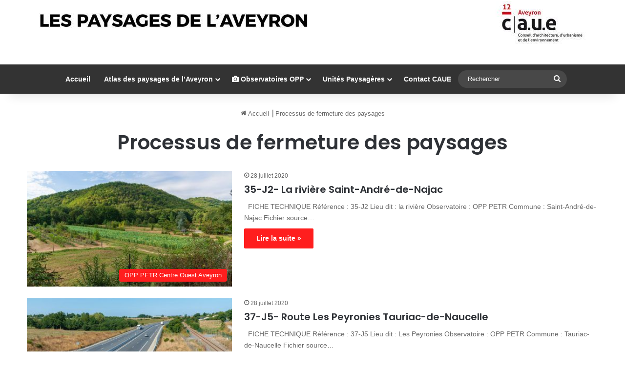

--- FILE ---
content_type: text/html; charset=UTF-8
request_url: https://paysageaveyron.fr/tag/processus-de-fermeture-des-paysages/
body_size: 15399
content:
<!DOCTYPE html>
<html lang="fr-FR" class="" data-skin="light">
<head>
	<meta charset="UTF-8" />
	<link rel="profile" href="https://gmpg.org/xfn/11" />
	<title>Processus de fermeture des paysages &#8211; Paysages de l&#039;Aveyron</title>

<meta http-equiv='x-dns-prefetch-control' content='on'>
<link rel='dns-prefetch' href='//cdnjs.cloudflare.com' />
<link rel='dns-prefetch' href='//ajax.googleapis.com' />
<link rel='dns-prefetch' href='//fonts.googleapis.com' />
<link rel='dns-prefetch' href='//fonts.gstatic.com' />
<link rel='dns-prefetch' href='//s.gravatar.com' />
<link rel='dns-prefetch' href='//www.google-analytics.com' />
<link rel='preload' as='script' href='https://ajax.googleapis.com/ajax/libs/webfont/1/webfont.js'>
<meta name='robots' content='max-image-preview:large' />
<link rel="alternate" type="application/rss+xml" title="Paysages de l&#039;Aveyron &raquo; Flux" href="https://paysageaveyron.fr/feed/" />
<link rel="alternate" type="application/rss+xml" title="Paysages de l&#039;Aveyron &raquo; Flux des commentaires" href="https://paysageaveyron.fr/comments/feed/" />
<link rel="alternate" type="application/rss+xml" title="Paysages de l&#039;Aveyron &raquo; Flux de l’étiquette Processus de fermeture des paysages" href="https://paysageaveyron.fr/tag/processus-de-fermeture-des-paysages/feed/" />

		<style type="text/css">
			:root{				
			--tie-preset-gradient-1: linear-gradient(135deg, rgba(6, 147, 227, 1) 0%, rgb(155, 81, 224) 100%);
			--tie-preset-gradient-2: linear-gradient(135deg, rgb(122, 220, 180) 0%, rgb(0, 208, 130) 100%);
			--tie-preset-gradient-3: linear-gradient(135deg, rgba(252, 185, 0, 1) 0%, rgba(255, 105, 0, 1) 100%);
			--tie-preset-gradient-4: linear-gradient(135deg, rgba(255, 105, 0, 1) 0%, rgb(207, 46, 46) 100%);
			--tie-preset-gradient-5: linear-gradient(135deg, rgb(238, 238, 238) 0%, rgb(169, 184, 195) 100%);
			--tie-preset-gradient-6: linear-gradient(135deg, rgb(74, 234, 220) 0%, rgb(151, 120, 209) 20%, rgb(207, 42, 186) 40%, rgb(238, 44, 130) 60%, rgb(251, 105, 98) 80%, rgb(254, 248, 76) 100%);
			--tie-preset-gradient-7: linear-gradient(135deg, rgb(255, 206, 236) 0%, rgb(152, 150, 240) 100%);
			--tie-preset-gradient-8: linear-gradient(135deg, rgb(254, 205, 165) 0%, rgb(254, 45, 45) 50%, rgb(107, 0, 62) 100%);
			--tie-preset-gradient-9: linear-gradient(135deg, rgb(255, 203, 112) 0%, rgb(199, 81, 192) 50%, rgb(65, 88, 208) 100%);
			--tie-preset-gradient-10: linear-gradient(135deg, rgb(255, 245, 203) 0%, rgb(182, 227, 212) 50%, rgb(51, 167, 181) 100%);
			--tie-preset-gradient-11: linear-gradient(135deg, rgb(202, 248, 128) 0%, rgb(113, 206, 126) 100%);
			--tie-preset-gradient-12: linear-gradient(135deg, rgb(2, 3, 129) 0%, rgb(40, 116, 252) 100%);
			--tie-preset-gradient-13: linear-gradient(135deg, #4D34FA, #ad34fa);
			--tie-preset-gradient-14: linear-gradient(135deg, #0057FF, #31B5FF);
			--tie-preset-gradient-15: linear-gradient(135deg, #FF007A, #FF81BD);
			--tie-preset-gradient-16: linear-gradient(135deg, #14111E, #4B4462);
			--tie-preset-gradient-17: linear-gradient(135deg, #F32758, #FFC581);

			
					--main-nav-background: #1f2024;
					--main-nav-secondry-background: rgba(0,0,0,0.2);
					--main-nav-primary-color: #0088ff;
					--main-nav-contrast-primary-color: #FFFFFF;
					--main-nav-text-color: #FFFFFF;
					--main-nav-secondry-text-color: rgba(225,255,255,0.5);
					--main-nav-main-border-color: rgba(255,255,255,0.07);
					--main-nav-secondry-border-color: rgba(255,255,255,0.04);
				
			}
		</style>
	<meta name="viewport" content="width=device-width, initial-scale=1.0" /><style id='wp-img-auto-sizes-contain-inline-css' type='text/css'>
img:is([sizes=auto i],[sizes^="auto," i]){contain-intrinsic-size:3000px 1500px}
/*# sourceURL=wp-img-auto-sizes-contain-inline-css */
</style>
<style id='wp-emoji-styles-inline-css' type='text/css'>

	img.wp-smiley, img.emoji {
		display: inline !important;
		border: none !important;
		box-shadow: none !important;
		height: 1em !important;
		width: 1em !important;
		margin: 0 0.07em !important;
		vertical-align: -0.1em !important;
		background: none !important;
		padding: 0 !important;
	}
/*# sourceURL=wp-emoji-styles-inline-css */
</style>
<link rel='stylesheet' id='contact-form-7-css' href='https://paysageaveyron.fr/wp-content/plugins/contact-form-7/includes/css/styles.css?ver=6.1.4' type='text/css' media='all' />
<link rel='stylesheet' id='ms-main-css' href='https://paysageaveyron.fr/wp-content/plugins/masterslider/public/assets/css/masterslider.main.css?ver=3.7.0' type='text/css' media='all' />
<link rel='stylesheet' id='ms-custom-css' href='https://paysageaveyron.fr/wp-content/uploads/masterslider/custom.css?ver=13.9' type='text/css' media='all' />
<link rel='stylesheet' id='tie-css-base-css' href='https://paysageaveyron.fr/wp-content/themes/jannah/assets/css/base.min.css?ver=7.6.3' type='text/css' media='all' />
<link rel='stylesheet' id='tie-css-styles-css' href='https://paysageaveyron.fr/wp-content/themes/jannah/assets/css/style.min.css?ver=7.6.3' type='text/css' media='all' />
<link rel='stylesheet' id='tie-css-widgets-css' href='https://paysageaveyron.fr/wp-content/themes/jannah/assets/css/widgets.min.css?ver=7.6.3' type='text/css' media='all' />
<link rel='stylesheet' id='tie-css-helpers-css' href='https://paysageaveyron.fr/wp-content/themes/jannah/assets/css/helpers.min.css?ver=7.6.3' type='text/css' media='all' />
<link rel='stylesheet' id='tie-fontawesome5-css' href='https://paysageaveyron.fr/wp-content/themes/jannah/assets/css/fontawesome.css?ver=7.6.3' type='text/css' media='all' />
<link rel='stylesheet' id='tie-css-ilightbox-css' href='https://paysageaveyron.fr/wp-content/themes/jannah/assets/ilightbox/dark-skin/skin.css?ver=7.6.3' type='text/css' media='all' />
<link rel='stylesheet' id='tie-css-shortcodes-css' href='https://paysageaveyron.fr/wp-content/themes/jannah/assets/css/plugins/shortcodes.min.css?ver=7.6.3' type='text/css' media='all' />
<link rel='stylesheet' id='sib-front-css-css' href='https://paysageaveyron.fr/wp-content/plugins/mailin/css/mailin-front.css?ver=6.9' type='text/css' media='all' />
<style id='sib-front-css-inline-css' type='text/css'>
.wf-active .logo-text,.wf-active h1,.wf-active h2,.wf-active h3,.wf-active h4,.wf-active h5,.wf-active h6,.wf-active .the-subtitle{font-family: 'Poppins';}#tie-body{background-color: #ffffff;background-image: -webkit-linear-gradient(45deg,#ffffff,#ffffff);background-image: linear-gradient(45deg,#ffffff,#ffffff);}:root:root{--brand-color: #ff1c1c;--dark-brand-color: #cd0000;--bright-color: #FFFFFF;--base-color: #2c2f34;}#reading-position-indicator{box-shadow: 0 0 10px rgba( 255,28,28,0.7);}:root:root{--brand-color: #ff1c1c;--dark-brand-color: #cd0000;--bright-color: #FFFFFF;--base-color: #2c2f34;}#reading-position-indicator{box-shadow: 0 0 10px rgba( 255,28,28,0.7);}#header-notification-bar{background: var( --tie-preset-gradient-13 );}#header-notification-bar{--tie-buttons-color: #FFFFFF;--tie-buttons-border-color: #FFFFFF;--tie-buttons-hover-color: #e1e1e1;--tie-buttons-hover-text: #000000;}#header-notification-bar{--tie-buttons-text: #000000;}#top-nav,#top-nav .sub-menu,#top-nav .comp-sub-menu,#top-nav .ticker-content,#top-nav .ticker-swipe,.top-nav-boxed #top-nav .topbar-wrapper,.top-nav-dark .top-menu ul,#autocomplete-suggestions.search-in-top-nav{background-color : #333333;}#top-nav *,#autocomplete-suggestions.search-in-top-nav{border-color: rgba( #FFFFFF,0.08);}#top-nav .icon-basecloud-bg:after{color: #333333;}#top-nav a:not(:hover),#top-nav input,#top-nav #search-submit,#top-nav .fa-spinner,#top-nav .dropdown-social-icons li a span,#top-nav .components > li .social-link:not(:hover) span,#autocomplete-suggestions.search-in-top-nav a{color: #ffffff;}#top-nav input::-moz-placeholder{color: #ffffff;}#top-nav input:-moz-placeholder{color: #ffffff;}#top-nav input:-ms-input-placeholder{color: #ffffff;}#top-nav input::-webkit-input-placeholder{color: #ffffff;}#top-nav,.search-in-top-nav{--tie-buttons-color: #fe4641;--tie-buttons-border-color: #fe4641;--tie-buttons-text: #FFFFFF;--tie-buttons-hover-color: #e02823;}#top-nav a:hover,#top-nav .menu li:hover > a,#top-nav .menu > .tie-current-menu > a,#top-nav .components > li:hover > a,#top-nav .components #search-submit:hover,#autocomplete-suggestions.search-in-top-nav .post-title a:hover{color: #fe4641;}#top-nav,#top-nav .comp-sub-menu,#top-nav .tie-weather-widget{color: #aaaaaa;}#autocomplete-suggestions.search-in-top-nav .post-meta,#autocomplete-suggestions.search-in-top-nav .post-meta a:not(:hover){color: rgba( 170,170,170,0.7 );}#top-nav .weather-icon .icon-cloud,#top-nav .weather-icon .icon-basecloud-bg,#top-nav .weather-icon .icon-cloud-behind{color: #aaaaaa !important;}#main-nav,#main-nav .menu-sub-content,#main-nav .comp-sub-menu,#main-nav ul.cats-vertical li a.is-active,#main-nav ul.cats-vertical li a:hover,#autocomplete-suggestions.search-in-main-nav{background-color: #333333;}#main-nav{border-width: 0;}#theme-header #main-nav:not(.fixed-nav){bottom: 0;}#main-nav .icon-basecloud-bg:after{color: #333333;}#autocomplete-suggestions.search-in-main-nav{border-color: rgba(255,255,255,0.07);}.main-nav-boxed #main-nav .main-menu-wrapper{border-width: 0;}#main-nav a:not(:hover),#main-nav a.social-link:not(:hover) span,#main-nav .dropdown-social-icons li a span,#autocomplete-suggestions.search-in-main-nav a{color: #ffffff;}.main-nav,.search-in-main-nav{--main-nav-primary-color: #fe4641;--tie-buttons-color: #fe4641;--tie-buttons-border-color: #fe4641;--tie-buttons-text: #FFFFFF;--tie-buttons-hover-color: #e02823;}#main-nav .mega-links-head:after,#main-nav .cats-horizontal a.is-active,#main-nav .cats-horizontal a:hover,#main-nav .spinner > div{background-color: #fe4641;}#main-nav .menu ul li:hover > a,#main-nav .menu ul li.current-menu-item:not(.mega-link-column) > a,#main-nav .components a:hover,#main-nav .components > li:hover > a,#main-nav #search-submit:hover,#main-nav .cats-vertical a.is-active,#main-nav .cats-vertical a:hover,#main-nav .mega-menu .post-meta a:hover,#main-nav .mega-menu .post-box-title a:hover,#autocomplete-suggestions.search-in-main-nav a:hover,#main-nav .spinner-circle:after{color: #fe4641;}#main-nav .menu > li.tie-current-menu > a,#main-nav .menu > li:hover > a,.theme-header #main-nav .mega-menu .cats-horizontal a.is-active,.theme-header #main-nav .mega-menu .cats-horizontal a:hover{color: #FFFFFF;}#main-nav .menu > li.tie-current-menu > a:before,#main-nav .menu > li:hover > a:before{border-top-color: #FFFFFF;}#main-nav,#main-nav input,#main-nav #search-submit,#main-nav .fa-spinner,#main-nav .comp-sub-menu,#main-nav .tie-weather-widget{color: #f6f6f6;}#main-nav input::-moz-placeholder{color: #f6f6f6;}#main-nav input:-moz-placeholder{color: #f6f6f6;}#main-nav input:-ms-input-placeholder{color: #f6f6f6;}#main-nav input::-webkit-input-placeholder{color: #f6f6f6;}#main-nav .mega-menu .post-meta,#main-nav .mega-menu .post-meta a,#autocomplete-suggestions.search-in-main-nav .post-meta{color: rgba(246,246,246,0.6);}#main-nav .weather-icon .icon-cloud,#main-nav .weather-icon .icon-basecloud-bg,#main-nav .weather-icon .icon-cloud-behind{color: #f6f6f6 !important;}#footer{background-color: #252525;}#site-info{background-color: #181818;}#footer .posts-list-counter .posts-list-items li.widget-post-list:before{border-color: #252525;}#footer .timeline-widget a .date:before{border-color: rgba(37,37,37,0.8);}#footer .footer-boxed-widget-area,#footer textarea,#footer input:not([type=submit]),#footer select,#footer code,#footer kbd,#footer pre,#footer samp,#footer .show-more-button,#footer .slider-links .tie-slider-nav span,#footer #wp-calendar,#footer #wp-calendar tbody td,#footer #wp-calendar thead th,#footer .widget.buddypress .item-options a{border-color: rgba(255,255,255,0.1);}#footer .social-statistics-widget .white-bg li.social-icons-item a,#footer .widget_tag_cloud .tagcloud a,#footer .latest-tweets-widget .slider-links .tie-slider-nav span,#footer .widget_layered_nav_filters a{border-color: rgba(255,255,255,0.1);}#footer .social-statistics-widget .white-bg li:before{background: rgba(255,255,255,0.1);}.site-footer #wp-calendar tbody td{background: rgba(255,255,255,0.02);}#footer .white-bg .social-icons-item a span.followers span,#footer .circle-three-cols .social-icons-item a .followers-num,#footer .circle-three-cols .social-icons-item a .followers-name{color: rgba(255,255,255,0.8);}#footer .timeline-widget ul:before,#footer .timeline-widget a:not(:hover) .date:before{background-color: #070707;}#footer .widget-title,#footer .widget-title a:not(:hover){color: #ffffff;}#footer,#footer textarea,#footer input:not([type='submit']),#footer select,#footer #wp-calendar tbody,#footer .tie-slider-nav li span:not(:hover),#footer .widget_categories li a:before,#footer .widget_product_categories li a:before,#footer .widget_layered_nav li a:before,#footer .widget_archive li a:before,#footer .widget_nav_menu li a:before,#footer .widget_meta li a:before,#footer .widget_pages li a:before,#footer .widget_recent_entries li a:before,#footer .widget_display_forums li a:before,#footer .widget_display_views li a:before,#footer .widget_rss li a:before,#footer .widget_display_stats dt:before,#footer .subscribe-widget-content h3,#footer .about-author .social-icons a:not(:hover) span{color: #aaaaaa;}#footer post-widget-body .meta-item,#footer .post-meta,#footer .stream-title,#footer.dark-skin .timeline-widget .date,#footer .wp-caption .wp-caption-text,#footer .rss-date{color: rgba(170,170,170,0.7);}#footer input::-moz-placeholder{color: #aaaaaa;}#footer input:-moz-placeholder{color: #aaaaaa;}#footer input:-ms-input-placeholder{color: #aaaaaa;}#footer input::-webkit-input-placeholder{color: #aaaaaa;}#footer .site-info a:not(:hover){color: #fe4641;}
/*# sourceURL=sib-front-css-inline-css */
</style>
<script type="text/javascript" src="https://paysageaveyron.fr/wp-includes/js/jquery/jquery.min.js?ver=3.7.1" id="jquery-core-js"></script>
<script type="text/javascript" src="https://paysageaveyron.fr/wp-includes/js/jquery/jquery-migrate.min.js?ver=3.4.1" id="jquery-migrate-js"></script>
<script type="text/javascript" id="sib-front-js-js-extra">
/* <![CDATA[ */
var sibErrMsg = {"invalidMail":"Veuillez entrer une adresse e-mail valide.","requiredField":"Veuillez compl\u00e9ter les champs obligatoires.","invalidDateFormat":"Veuillez entrer une date valide.","invalidSMSFormat":"Veuillez entrer une num\u00e9ro de t\u00e9l\u00e9phone valide."};
var ajax_sib_front_object = {"ajax_url":"https://paysageaveyron.fr/wp-admin/admin-ajax.php","ajax_nonce":"d4eb92789f","flag_url":"https://paysageaveyron.fr/wp-content/plugins/mailin/img/flags/"};
//# sourceURL=sib-front-js-js-extra
/* ]]> */
</script>
<script type="text/javascript" src="https://paysageaveyron.fr/wp-content/plugins/mailin/js/mailin-front.js?ver=1762151750" id="sib-front-js-js"></script>
<link rel="https://api.w.org/" href="https://paysageaveyron.fr/wp-json/" /><link rel="alternate" title="JSON" type="application/json" href="https://paysageaveyron.fr/wp-json/wp/v2/tags/212" /><link rel="EditURI" type="application/rsd+xml" title="RSD" href="https://paysageaveyron.fr/xmlrpc.php?rsd" />
<meta name="generator" content="WordPress 6.9" />
<script>var ms_grabbing_curosr='https://paysageaveyron.fr/wp-content/plugins/masterslider/public/assets/css/common/grabbing.cur',ms_grab_curosr='https://paysageaveyron.fr/wp-content/plugins/masterslider/public/assets/css/common/grab.cur';</script>
<meta name="generator" content="MasterSlider 3.7.0 - Responsive Touch Image Slider" />
<meta http-equiv="X-UA-Compatible" content="IE=edge">
<script type="text/javascript" src="https://cdn.by.wonderpush.com/sdk/1.1/wonderpush-loader.min.js" async></script>
<script type="text/javascript">
  window.WonderPush = window.WonderPush || [];
  window.WonderPush.push(['init', {"customDomain":"https:\/\/paysageaveyron.fr\/wp-content\/plugins\/mailin\/","serviceWorkerUrl":"wonderpush-worker-loader.min.js?webKey=6f7cdf81d181e7482f9df4771fff07f441e3018614792d3ba060cf087e0b8ca6","frameUrl":"wonderpush.min.html","webKey":"6f7cdf81d181e7482f9df4771fff07f441e3018614792d3ba060cf087e0b8ca6"}]);
</script><link rel="icon" href="https://paysageaveyron.fr/wp-content/uploads/2023/02/cropped-picto-scaled-1-32x32.jpg" sizes="32x32" />
<link rel="icon" href="https://paysageaveyron.fr/wp-content/uploads/2023/02/cropped-picto-scaled-1-192x192.jpg" sizes="192x192" />
<link rel="apple-touch-icon" href="https://paysageaveyron.fr/wp-content/uploads/2023/02/cropped-picto-scaled-1-180x180.jpg" />
<meta name="msapplication-TileImage" content="https://paysageaveyron.fr/wp-content/uploads/2023/02/cropped-picto-scaled-1-270x270.jpg" />
<style id='global-styles-inline-css' type='text/css'>
:root{--wp--preset--aspect-ratio--square: 1;--wp--preset--aspect-ratio--4-3: 4/3;--wp--preset--aspect-ratio--3-4: 3/4;--wp--preset--aspect-ratio--3-2: 3/2;--wp--preset--aspect-ratio--2-3: 2/3;--wp--preset--aspect-ratio--16-9: 16/9;--wp--preset--aspect-ratio--9-16: 9/16;--wp--preset--color--black: #000000;--wp--preset--color--cyan-bluish-gray: #abb8c3;--wp--preset--color--white: #ffffff;--wp--preset--color--pale-pink: #f78da7;--wp--preset--color--vivid-red: #cf2e2e;--wp--preset--color--luminous-vivid-orange: #ff6900;--wp--preset--color--luminous-vivid-amber: #fcb900;--wp--preset--color--light-green-cyan: #7bdcb5;--wp--preset--color--vivid-green-cyan: #00d084;--wp--preset--color--pale-cyan-blue: #8ed1fc;--wp--preset--color--vivid-cyan-blue: #0693e3;--wp--preset--color--vivid-purple: #9b51e0;--wp--preset--color--global-color: #ff1c1c;--wp--preset--gradient--vivid-cyan-blue-to-vivid-purple: linear-gradient(135deg,rgb(6,147,227) 0%,rgb(155,81,224) 100%);--wp--preset--gradient--light-green-cyan-to-vivid-green-cyan: linear-gradient(135deg,rgb(122,220,180) 0%,rgb(0,208,130) 100%);--wp--preset--gradient--luminous-vivid-amber-to-luminous-vivid-orange: linear-gradient(135deg,rgb(252,185,0) 0%,rgb(255,105,0) 100%);--wp--preset--gradient--luminous-vivid-orange-to-vivid-red: linear-gradient(135deg,rgb(255,105,0) 0%,rgb(207,46,46) 100%);--wp--preset--gradient--very-light-gray-to-cyan-bluish-gray: linear-gradient(135deg,rgb(238,238,238) 0%,rgb(169,184,195) 100%);--wp--preset--gradient--cool-to-warm-spectrum: linear-gradient(135deg,rgb(74,234,220) 0%,rgb(151,120,209) 20%,rgb(207,42,186) 40%,rgb(238,44,130) 60%,rgb(251,105,98) 80%,rgb(254,248,76) 100%);--wp--preset--gradient--blush-light-purple: linear-gradient(135deg,rgb(255,206,236) 0%,rgb(152,150,240) 100%);--wp--preset--gradient--blush-bordeaux: linear-gradient(135deg,rgb(254,205,165) 0%,rgb(254,45,45) 50%,rgb(107,0,62) 100%);--wp--preset--gradient--luminous-dusk: linear-gradient(135deg,rgb(255,203,112) 0%,rgb(199,81,192) 50%,rgb(65,88,208) 100%);--wp--preset--gradient--pale-ocean: linear-gradient(135deg,rgb(255,245,203) 0%,rgb(182,227,212) 50%,rgb(51,167,181) 100%);--wp--preset--gradient--electric-grass: linear-gradient(135deg,rgb(202,248,128) 0%,rgb(113,206,126) 100%);--wp--preset--gradient--midnight: linear-gradient(135deg,rgb(2,3,129) 0%,rgb(40,116,252) 100%);--wp--preset--font-size--small: 13px;--wp--preset--font-size--medium: 20px;--wp--preset--font-size--large: 36px;--wp--preset--font-size--x-large: 42px;--wp--preset--spacing--20: 0.44rem;--wp--preset--spacing--30: 0.67rem;--wp--preset--spacing--40: 1rem;--wp--preset--spacing--50: 1.5rem;--wp--preset--spacing--60: 2.25rem;--wp--preset--spacing--70: 3.38rem;--wp--preset--spacing--80: 5.06rem;--wp--preset--shadow--natural: 6px 6px 9px rgba(0, 0, 0, 0.2);--wp--preset--shadow--deep: 12px 12px 50px rgba(0, 0, 0, 0.4);--wp--preset--shadow--sharp: 6px 6px 0px rgba(0, 0, 0, 0.2);--wp--preset--shadow--outlined: 6px 6px 0px -3px rgb(255, 255, 255), 6px 6px rgb(0, 0, 0);--wp--preset--shadow--crisp: 6px 6px 0px rgb(0, 0, 0);}:where(.is-layout-flex){gap: 0.5em;}:where(.is-layout-grid){gap: 0.5em;}body .is-layout-flex{display: flex;}.is-layout-flex{flex-wrap: wrap;align-items: center;}.is-layout-flex > :is(*, div){margin: 0;}body .is-layout-grid{display: grid;}.is-layout-grid > :is(*, div){margin: 0;}:where(.wp-block-columns.is-layout-flex){gap: 2em;}:where(.wp-block-columns.is-layout-grid){gap: 2em;}:where(.wp-block-post-template.is-layout-flex){gap: 1.25em;}:where(.wp-block-post-template.is-layout-grid){gap: 1.25em;}.has-black-color{color: var(--wp--preset--color--black) !important;}.has-cyan-bluish-gray-color{color: var(--wp--preset--color--cyan-bluish-gray) !important;}.has-white-color{color: var(--wp--preset--color--white) !important;}.has-pale-pink-color{color: var(--wp--preset--color--pale-pink) !important;}.has-vivid-red-color{color: var(--wp--preset--color--vivid-red) !important;}.has-luminous-vivid-orange-color{color: var(--wp--preset--color--luminous-vivid-orange) !important;}.has-luminous-vivid-amber-color{color: var(--wp--preset--color--luminous-vivid-amber) !important;}.has-light-green-cyan-color{color: var(--wp--preset--color--light-green-cyan) !important;}.has-vivid-green-cyan-color{color: var(--wp--preset--color--vivid-green-cyan) !important;}.has-pale-cyan-blue-color{color: var(--wp--preset--color--pale-cyan-blue) !important;}.has-vivid-cyan-blue-color{color: var(--wp--preset--color--vivid-cyan-blue) !important;}.has-vivid-purple-color{color: var(--wp--preset--color--vivid-purple) !important;}.has-black-background-color{background-color: var(--wp--preset--color--black) !important;}.has-cyan-bluish-gray-background-color{background-color: var(--wp--preset--color--cyan-bluish-gray) !important;}.has-white-background-color{background-color: var(--wp--preset--color--white) !important;}.has-pale-pink-background-color{background-color: var(--wp--preset--color--pale-pink) !important;}.has-vivid-red-background-color{background-color: var(--wp--preset--color--vivid-red) !important;}.has-luminous-vivid-orange-background-color{background-color: var(--wp--preset--color--luminous-vivid-orange) !important;}.has-luminous-vivid-amber-background-color{background-color: var(--wp--preset--color--luminous-vivid-amber) !important;}.has-light-green-cyan-background-color{background-color: var(--wp--preset--color--light-green-cyan) !important;}.has-vivid-green-cyan-background-color{background-color: var(--wp--preset--color--vivid-green-cyan) !important;}.has-pale-cyan-blue-background-color{background-color: var(--wp--preset--color--pale-cyan-blue) !important;}.has-vivid-cyan-blue-background-color{background-color: var(--wp--preset--color--vivid-cyan-blue) !important;}.has-vivid-purple-background-color{background-color: var(--wp--preset--color--vivid-purple) !important;}.has-black-border-color{border-color: var(--wp--preset--color--black) !important;}.has-cyan-bluish-gray-border-color{border-color: var(--wp--preset--color--cyan-bluish-gray) !important;}.has-white-border-color{border-color: var(--wp--preset--color--white) !important;}.has-pale-pink-border-color{border-color: var(--wp--preset--color--pale-pink) !important;}.has-vivid-red-border-color{border-color: var(--wp--preset--color--vivid-red) !important;}.has-luminous-vivid-orange-border-color{border-color: var(--wp--preset--color--luminous-vivid-orange) !important;}.has-luminous-vivid-amber-border-color{border-color: var(--wp--preset--color--luminous-vivid-amber) !important;}.has-light-green-cyan-border-color{border-color: var(--wp--preset--color--light-green-cyan) !important;}.has-vivid-green-cyan-border-color{border-color: var(--wp--preset--color--vivid-green-cyan) !important;}.has-pale-cyan-blue-border-color{border-color: var(--wp--preset--color--pale-cyan-blue) !important;}.has-vivid-cyan-blue-border-color{border-color: var(--wp--preset--color--vivid-cyan-blue) !important;}.has-vivid-purple-border-color{border-color: var(--wp--preset--color--vivid-purple) !important;}.has-vivid-cyan-blue-to-vivid-purple-gradient-background{background: var(--wp--preset--gradient--vivid-cyan-blue-to-vivid-purple) !important;}.has-light-green-cyan-to-vivid-green-cyan-gradient-background{background: var(--wp--preset--gradient--light-green-cyan-to-vivid-green-cyan) !important;}.has-luminous-vivid-amber-to-luminous-vivid-orange-gradient-background{background: var(--wp--preset--gradient--luminous-vivid-amber-to-luminous-vivid-orange) !important;}.has-luminous-vivid-orange-to-vivid-red-gradient-background{background: var(--wp--preset--gradient--luminous-vivid-orange-to-vivid-red) !important;}.has-very-light-gray-to-cyan-bluish-gray-gradient-background{background: var(--wp--preset--gradient--very-light-gray-to-cyan-bluish-gray) !important;}.has-cool-to-warm-spectrum-gradient-background{background: var(--wp--preset--gradient--cool-to-warm-spectrum) !important;}.has-blush-light-purple-gradient-background{background: var(--wp--preset--gradient--blush-light-purple) !important;}.has-blush-bordeaux-gradient-background{background: var(--wp--preset--gradient--blush-bordeaux) !important;}.has-luminous-dusk-gradient-background{background: var(--wp--preset--gradient--luminous-dusk) !important;}.has-pale-ocean-gradient-background{background: var(--wp--preset--gradient--pale-ocean) !important;}.has-electric-grass-gradient-background{background: var(--wp--preset--gradient--electric-grass) !important;}.has-midnight-gradient-background{background: var(--wp--preset--gradient--midnight) !important;}.has-small-font-size{font-size: var(--wp--preset--font-size--small) !important;}.has-medium-font-size{font-size: var(--wp--preset--font-size--medium) !important;}.has-large-font-size{font-size: var(--wp--preset--font-size--large) !important;}.has-x-large-font-size{font-size: var(--wp--preset--font-size--x-large) !important;}
/*# sourceURL=global-styles-inline-css */
</style>
</head>

<body id="tie-body" class="archive tag tag-processus-de-fermeture-des-paysages tag-212 wp-theme-jannah tie-no-js _masterslider _msp_version_3.7.0 wrapper-has-shadow block-head-1 magazine2 is-thumb-overlay-disabled is-desktop is-header-layout-2 full-width">



<div class="background-overlay">

	<div id="tie-container" class="site tie-container">

		
		<div id="tie-wrapper">
			
<header id="theme-header" class="theme-header header-layout-2 main-nav-dark main-nav-default-dark main-nav-below no-stream-item has-shadow is-stretch-header has-normal-width-logo mobile-header-default">
	
<div class="container header-container">
	<div class="tie-row logo-row">

		
		<div class="logo-wrapper">
			<div class="tie-col-md-4 logo-container clearfix">
				<div id="mobile-header-components-area_1" class="mobile-header-components"><ul class="components"><li class="mobile-component_menu custom-menu-link"><a href="#" id="mobile-menu-icon" class=""><span class="tie-mobile-menu-icon nav-icon is-layout-1"></span><span class="screen-reader-text">Menu</span></a></li></ul></div>
		<div id="logo" class="image-logo" style="margin-top: 2px;">

			
			<a title="Paysages de l&#039;Aveyron" href="https://paysageaveyron.fr/">
				
				<picture class="tie-logo-default tie-logo-picture">
					
					<source class="tie-logo-source-default tie-logo-source" srcset="https://paysageaveyron.fr/wp-content/uploads/2018/05/entetes-sites-web-caue-v2.jpg 2x, https://paysageaveyron.fr/wp-content/uploads/2018/05/entetes-sites-web-caue-V2-st.jpg 1x">
					<img class="tie-logo-img-default tie-logo-img" src="https://paysageaveyron.fr/wp-content/uploads/2018/05/entetes-sites-web-caue-V2-st.jpg" alt="Paysages de l&#039;Aveyron" width="1139" height="90" style="max-height:90px; width: auto;" />
				</picture>
						</a>

			
		</div><!-- #logo /-->

		<div id="mobile-header-components-area_2" class="mobile-header-components"><ul class="components"><li class="mobile-component_search custom-menu-link">
				<a href="#" class="tie-search-trigger-mobile">
					<span class="tie-icon-search tie-search-icon" aria-hidden="true"></span>
					<span class="screen-reader-text">Rechercher</span>
				</a>
			</li></ul></div>			</div><!-- .tie-col /-->
		</div><!-- .logo-wrapper /-->

		
	</div><!-- .tie-row /-->
</div><!-- .container /-->

<div class="main-nav-wrapper">
	<nav id="main-nav" data-skin="search-in-main-nav" class="main-nav header-nav live-search-parent menu-style-default menu-style-solid-bg"  aria-label="Navigation principale">
		<div class="container">

			<div class="main-menu-wrapper">

				
				<div id="menu-components-wrap">

					
					<div class="main-menu main-menu-wrap">
						<div id="main-nav-menu" class="main-menu header-menu"><ul id="menu-entites-paysageres-de-laveyron" class="menu"><li id="menu-item-2528" class="menu-item menu-item-type-custom menu-item-object-custom menu-item-home menu-item-2528"><a title="Accueil Paysages de l&rsquo;Aveyron" href="http://paysageaveyron.fr">Accueil</a></li>
<li id="menu-item-1321" class="menu-item menu-item-type-custom menu-item-object-custom menu-item-has-children menu-item-1321"><a href="http://paysageaveyron.fr/entites-paysageres-de-l-aveyron">Atlas des paysages de l&rsquo;Aveyron</a>
<ul class="sub-menu menu-sub-content">
	<li id="menu-item-653" class="menu-item menu-item-type-taxonomy menu-item-object-category menu-item-653"><a title="entités paysagères de l&rsquo;Aveyron" href="https://paysageaveyron.fr/paysage/une-identite-paysagere-de-laveyron-introduction/">Introduction</a></li>
	<li id="menu-item-657" class="menu-item menu-item-type-taxonomy menu-item-object-category menu-item-657"><a title="les Ségalas" href="https://paysageaveyron.fr/paysage/les-segalas/">Ségalas</a></li>
	<li id="menu-item-655" class="menu-item menu-item-type-taxonomy menu-item-object-category menu-item-655"><a title="Nord Aveyron" href="https://paysageaveyron.fr/paysage/le-nord-aveyron/">Nord Aveyron</a></li>
	<li id="menu-item-654" class="menu-item menu-item-type-taxonomy menu-item-object-category menu-item-654"><a title="Grands Causses et Avant-Causses" href="https://paysageaveyron.fr/paysage/grands-causses-et-avant-causses/">Grands Causses</a></li>
	<li id="menu-item-658" class="menu-item menu-item-type-taxonomy menu-item-object-category menu-item-658"><a title="les Monts du Lévézou" href="https://paysageaveyron.fr/paysage/les-monts-du-levezou/">Lévézou</a></li>
	<li id="menu-item-659" class="menu-item menu-item-type-taxonomy menu-item-object-category menu-item-659"><a title="les Monts de Lacaune" href="https://paysageaveyron.fr/paysage/les-monts-de-lacaune/">Monts de Lacaune</a></li>
	<li id="menu-item-660" class="menu-item menu-item-type-taxonomy menu-item-object-category menu-item-has-children menu-item-660"><a title="Les Rougiers" href="https://paysageaveyron.fr/paysage/les-rougiers/">Rougiers</a>
	<ul class="sub-menu menu-sub-content">
		<li id="menu-item-1879" class="menu-item menu-item-type-taxonomy menu-item-object-category menu-item-1879"><a href="https://paysageaveyron.fr/paysage/les-rougiers/rougier-de-marcillac/">Rougier de Marcillac</a></li>
		<li id="menu-item-1878" class="menu-item menu-item-type-taxonomy menu-item-object-category menu-item-1878"><a href="https://paysageaveyron.fr/paysage/les-rougiers/rougier-de-camares/">Rougier de Camarès</a></li>
	</ul>
</li>
	<li id="menu-item-656" class="menu-item menu-item-type-taxonomy menu-item-object-category menu-item-has-children menu-item-656"><a title="Les Petits Causses" href="https://paysageaveyron.fr/paysage/les-petits-causses/">Petits Causses</a>
	<ul class="sub-menu menu-sub-content">
		<li id="menu-item-2264" class="menu-item menu-item-type-taxonomy menu-item-object-category menu-item-2264"><a href="https://paysageaveyron.fr/paysage/les-petits-causses/causse-comtal/">Causse Comtal</a></li>
		<li id="menu-item-2179" class="menu-item menu-item-type-taxonomy menu-item-object-category menu-item-2179"><a title="Causse de Villefranche" href="https://paysageaveyron.fr/paysage/les-petits-causses/causse-de-villefranche/">Causse de Villefranche</a></li>
	</ul>
</li>
	<li id="menu-item-2521" class="menu-item menu-item-type-taxonomy menu-item-object-category menu-item-has-children menu-item-2521"><a href="https://paysageaveyron.fr/paysage/enjeux-paysagers/">Enjeux paysagers</a>
	<ul class="sub-menu menu-sub-content">
		<li id="menu-item-2522" class="menu-item menu-item-type-taxonomy menu-item-object-category menu-item-2522"><a href="https://paysageaveyron.fr/paysage/enjeux-paysagers/arbres/">Arbres</a></li>
		<li id="menu-item-2562" class="menu-item menu-item-type-taxonomy menu-item-object-category menu-item-2562"><a href="https://paysageaveyron.fr/paysage/enjeux-paysagers/paysages-de-terrasses/">Paysages de terrasses</a></li>
		<li id="menu-item-2778" class="menu-item menu-item-type-taxonomy menu-item-object-category menu-item-2778"><a href="https://paysageaveyron.fr/paysage/enjeux-paysagers/zones-dactivites/">Zones d&rsquo;Activités</a></li>
		<li id="menu-item-2879" class="menu-item menu-item-type-taxonomy menu-item-object-category menu-item-2879"><a title="Habitat Léger de Loisirs et Parc Résidentiel de Loisirs" href="https://paysageaveyron.fr/paysage/enjeux-paysagers/hll-et-prl/">HLL et PRL</a></li>
	</ul>
</li>
</ul>
</li>
<li id="menu-item-5502" class="menu-item menu-item-type-taxonomy menu-item-object-category menu-item-5502 menu-item-has-icon mega-menu mega-cat mega-menu-posts " data-id="97"  data-pagination="true" ><a href="https://paysageaveyron.fr/paysage/observatoire-photographique-du-paysage/"> <span aria-hidden="true" class="tie-menu-icon fas fa-camera"></span> Observatoires OPP</a>
<div class="mega-menu-block menu-sub-content"  >

<div class="mega-menu-content">
<div class="mega-cat-wrapper">
<ul class="mega-cat-sub-categories cats-horizontal">
<li class="mega-all-link"><a href="https://paysageaveyron.fr/paysage/observatoire-photographique-du-paysage/" class="is-active is-loaded mega-sub-cat" data-id="97">Tout</a></li>
<li class="mega-sub-cat-98"><a href="https://paysageaveyron.fr/paysage/observatoire-photographique-du-paysage/opp-causses-et-cevennes/" class="mega-sub-cat"  data-id="98">OPP Causses et Cévennes</a></li>
<li class="mega-sub-cat-236"><a href="https://paysageaveyron.fr/paysage/observatoire-photographique-du-paysage/opp-de-mostuejouls/" class="mega-sub-cat"  data-id="236">OPP de Mostuéjouls</a></li>
<li class="mega-sub-cat-241"><a href="https://paysageaveyron.fr/paysage/observatoire-photographique-du-paysage/opp-grand-site-de-france-conques-vallees-lot-et-dourdou/" class="mega-sub-cat"  data-id="241">OPP Grand Site de France Conques Vallées Lot et Dourdou</a></li>
<li class="mega-sub-cat-120"><a href="https://paysageaveyron.fr/paysage/observatoire-photographique-du-paysage/opp-nord-aveyron-aubrac/" class="mega-sub-cat"  data-id="120">OPP Nord Aveyron</a></li>
<li class="mega-sub-cat-154"><a href="https://paysageaveyron.fr/paysage/observatoire-photographique-du-paysage/opp-petr/" class="mega-sub-cat"  data-id="154">OPP PETR Centre Ouest Aveyron</a></li>
<li class="mega-sub-cat-240"><a href="https://paysageaveyron.fr/paysage/observatoire-photographique-du-paysage/videos-opp/" class="mega-sub-cat"  data-id="240">Vidéos OPP et lecture de paysages</a></li>
</ul>

						<div class="mega-cat-content mega-cat-sub-exists horizontal-posts">

								<div class="mega-ajax-content mega-cat-posts-container clearfix">

						</div><!-- .mega-ajax-content -->

						</div><!-- .mega-cat-content -->

					</div><!-- .mega-cat-Wrapper -->

</div><!-- .mega-menu-content -->

</div><!-- .mega-menu-block --> 
</li>
<li id="menu-item-11941" class="menu-item menu-item-type-taxonomy menu-item-object-category menu-item-has-children menu-item-11941 mega-menu mega-cat mega-menu-posts " data-id="219" ><a href="https://paysageaveyron.fr/paysage/unites-paysageres/">Unités Paysagères</a>
<div class="mega-menu-block menu-sub-content"  >

<ul class="sub-menu mega-cat-more-links">
	<li id="menu-item-11944" class="menu-item menu-item-type-post_type menu-item-object-post menu-item-11944"><a href="https://paysageaveyron.fr/agglo-rodez/">Agglo Rodez</a></li>
	<li id="menu-item-11943" class="menu-item menu-item-type-post_type menu-item-object-post menu-item-11943"><a href="https://paysageaveyron.fr/causse-comtal/">Causse Comtal</a></li>
	<li id="menu-item-11947" class="menu-item menu-item-type-post_type menu-item-object-post menu-item-11947"><a href="https://paysageaveyron.fr/causse-de-villeneuve/">Causse de Villeneuve</a></li>
	<li id="menu-item-11949" class="menu-item menu-item-type-post_type menu-item-object-post menu-item-11949"><a href="https://paysageaveyron.fr/causse-du-bas-quercy/">Causse du bas Quercy</a></li>
	<li id="menu-item-11951" class="menu-item menu-item-type-post_type menu-item-object-post menu-item-11951"><a href="https://paysageaveyron.fr/le-limargue/">Le limargue</a></li>
	<li id="menu-item-11945" class="menu-item menu-item-type-post_type menu-item-object-post menu-item-11945"><a href="https://paysageaveyron.fr/rougier-du-vallon/">Rougier du Vallon</a></li>
	<li id="menu-item-11948" class="menu-item menu-item-type-post_type menu-item-object-post menu-item-11948"><a href="https://paysageaveyron.fr/le-bassin-de-decazeville/">Le Bassin de Decazeville</a></li>
	<li id="menu-item-11946" class="menu-item menu-item-type-post_type menu-item-object-post menu-item-11946"><a href="https://paysageaveyron.fr/le-haut-segala/">Le Haut Ségala</a></li>
	<li id="menu-item-11942" class="menu-item menu-item-type-post_type menu-item-object-post menu-item-11942"><a href="https://paysageaveyron.fr/le-segala-des-serenes/">Le Ségala des Serènes</a></li>
	<li id="menu-item-11950" class="menu-item menu-item-type-post_type menu-item-object-post menu-item-11950"><a href="https://paysageaveyron.fr/le-segala-oriental/">Le Ségala Oriental</a></li>
	<li id="menu-item-11996" class="menu-item menu-item-type-post_type menu-item-object-post menu-item-11996"><a href="https://paysageaveyron.fr/le-segala-des-cent-vallees/">Le Ségala des cent vallées</a></li>
	<li id="menu-item-12017" class="menu-item menu-item-type-post_type menu-item-object-post menu-item-12017"><a href="https://paysageaveyron.fr/le-segala-de-conques/">Le Ségala de Conques</a></li>
	<li id="menu-item-12018" class="menu-item menu-item-type-post_type menu-item-object-post menu-item-12018"><a href="https://paysageaveyron.fr/plateau-de-montbazens-rignac/">Plateau de Montbazens Rignac</a></li>
	<li id="menu-item-12024" class="menu-item menu-item-type-post_type menu-item-object-post menu-item-12024"><a href="https://paysageaveyron.fr/la-dorsale-du-segala/">La dorsale du Ségala</a></li>
</ul>

<div class="mega-menu-content">
<div class="mega-cat-wrapper">

						<div class="mega-cat-content horizontal-posts">

								<div class="mega-ajax-content mega-cat-posts-container clearfix">

						</div><!-- .mega-ajax-content -->

						</div><!-- .mega-cat-content -->

					</div><!-- .mega-cat-Wrapper -->

</div><!-- .mega-menu-content -->

</div><!-- .mega-menu-block --> 
</li>
<li id="menu-item-1232" class="menu-item menu-item-type-custom menu-item-object-custom menu-item-1232"><a href="https://paysageaveyron.fr/contact">Contact CAUE</a></li>
</ul></div>					</div><!-- .main-menu /-->

					<ul class="components">			<li class="search-bar menu-item custom-menu-link" aria-label="Rerchercher">
				<form method="get" id="search" action="https://paysageaveyron.fr/">
					<input id="search-input" class="is-ajax-search"  inputmode="search" type="text" name="s" title="Rechercher" placeholder="Rechercher" />
					<button id="search-submit" type="submit">
						<span class="tie-icon-search tie-search-icon" aria-hidden="true"></span>
						<span class="screen-reader-text">Rechercher</span>
					</button>
				</form>
			</li>
			</ul><!-- Components -->
				</div><!-- #menu-components-wrap /-->
			</div><!-- .main-menu-wrapper /-->
		</div><!-- .container /-->

			</nav><!-- #main-nav /-->
</div><!-- .main-nav-wrapper /-->

</header>

<div id="content" class="site-content container"><div id="main-content-row" class="tie-row main-content-row">
	<div class="main-content tie-col-md-12" role="main">

		

			<header id="tag-title-section" class="entry-header-outer container-wrapper archive-title-wrapper">
				<nav id="breadcrumb"><a href="https://paysageaveyron.fr/"><span class="tie-icon-home" aria-hidden="true"></span> Accueil</a><em class="delimiter">⎟</em><span class="current">Processus de fermeture des paysages</span></nav><script type="application/ld+json">{"@context":"http:\/\/schema.org","@type":"BreadcrumbList","@id":"#Breadcrumb","itemListElement":[{"@type":"ListItem","position":1,"item":{"name":"Accueil","@id":"https:\/\/paysageaveyron.fr\/"}}]}</script><h1 class="page-title">Processus de fermeture des paysages</h1>			</header><!-- .entry-header-outer /-->

			
		<div class="mag-box wide-post-box">
			<div class="container-wrapper">
				<div class="mag-box-container clearfix">
					<ul id="posts-container" data-layout="default" data-settings="{'uncropped_image':'jannah-image-post','category_meta':true,'post_meta':true,'excerpt':'true','excerpt_length':'20','read_more':'true','read_more_text':false,'media_overlay':true,'title_length':0,'is_full':true,'is_category':false}" class="posts-items">
<li class="post-item  post-6529 post type-post status-publish format-standard has-post-thumbnail category-observatoire-photographique-du-paysage category-opp-petr tag-changement-climatique tag-processus-de-fermeture-des-paysages tag-segala-des-serrenes tag-segalas tie-standard">

	
			<a aria-label="35-J2- La rivière Saint-André-de-Najac" href="https://paysageaveyron.fr/35-j2-la-riviere-saint-andre-de-najac/" class="post-thumb"><span class="post-cat-wrap"><span class="post-cat tie-cat-154">OPP PETR Centre Ouest Aveyron</span></span><img width="390" height="220" src="https://paysageaveyron.fr/wp-content/uploads/2020/07/J2-OPP-PETR-web-2017-390x220.jpg" class="attachment-jannah-image-large size-jannah-image-large wp-post-image" alt="J2-OPP-PETR-web-2017" decoding="async" fetchpriority="high" /></a>
	<div class="post-details">

		<div class="post-meta clearfix"><span class="date meta-item tie-icon">28 juillet 2020</span></div><!-- .post-meta -->
				<h2 class="post-title"><a href="https://paysageaveyron.fr/35-j2-la-riviere-saint-andre-de-najac/">35-J2- La rivière Saint-André-de-Najac</a></h2>
		
						<p class="post-excerpt">&nbsp; FICHE TECHNIQUE Référence : 35-J2 Lieu dit : la rivière Observatoire : OPP PETR Commune : Saint-André-de-Najac Fichier source&hellip;</p>
				<a class="more-link button" href="https://paysageaveyron.fr/35-j2-la-riviere-saint-andre-de-najac/">Lire la suite &raquo;</a>	</div>
</li>

<li class="post-item  post-6531 post type-post status-publish format-standard has-post-thumbnail category-observatoire-photographique-du-paysage category-opp-petr tag-dorsale-du-segala tag-mutation-economique tag-processus-de-fermeture-des-paysages tag-segalas tie-standard">

	
			<a aria-label="37-J5- Route Les Peyronies Tauriac-de-Naucelle" href="https://paysageaveyron.fr/37-j5-les-peyronies-tauriac-de-naucelle/" class="post-thumb"><span class="post-cat-wrap"><span class="post-cat tie-cat-154">OPP PETR Centre Ouest Aveyron</span></span><img width="390" height="220" src="https://paysageaveyron.fr/wp-content/uploads/2020/07/J5-Tauriac-de-Naucelle-Les-Peyronies-04-septembre-2018-CAU_7943-390x220.jpg" class="attachment-jannah-image-large size-jannah-image-large wp-post-image" alt="J5-Tauriac-de-Naucelle-Les-Peyronies-04-septembre-2018--CAU_7943" decoding="async" /></a>
	<div class="post-details">

		<div class="post-meta clearfix"><span class="date meta-item tie-icon">28 juillet 2020</span></div><!-- .post-meta -->
				<h2 class="post-title"><a href="https://paysageaveyron.fr/37-j5-les-peyronies-tauriac-de-naucelle/">37-J5- Route Les Peyronies Tauriac-de-Naucelle</a></h2>
		
						<p class="post-excerpt">&nbsp; FICHE TECHNIQUE Référence : 37-J5 Lieu dit : Les Peyronies Observatoire : OPP PETR Commune : Tauriac-de-Naucelle Fichier source&hellip;</p>
				<a class="more-link button" href="https://paysageaveyron.fr/37-j5-les-peyronies-tauriac-de-naucelle/">Lire la suite &raquo;</a>	</div>
</li>

<li class="post-item  post-6532 post type-post status-publish format-standard has-post-thumbnail category-observatoire-photographique-du-paysage category-opp-petr tag-changement-climatique tag-evolution-des-pratiques-agricoles tag-processus-de-fermeture-des-paysages tag-segala-des-100-vallees tag-segalas tie-standard">

	
			<a aria-label="38-J6- Lestrebaldie Meljac &#8211; Cabanon de la vallée du Céor" href="https://paysageaveyron.fr/38-j6-lestrebaldie-meljac/" class="post-thumb"><span class="post-cat-wrap"><span class="post-cat tie-cat-154">OPP PETR Centre Ouest Aveyron</span></span><img width="390" height="220" src="https://paysageaveyron.fr/wp-content/uploads/2020/07/J6-Meljac-Lestrebaldie-05-septembre-2018-CAU_8210-390x220.jpg" class="attachment-jannah-image-large size-jannah-image-large wp-post-image" alt="J6-Meljac-Lestrebaldie-05-septembre-2018--CAU_8210" decoding="async" loading="lazy" /></a>
	<div class="post-details">

		<div class="post-meta clearfix"><span class="date meta-item tie-icon">28 juillet 2020</span></div><!-- .post-meta -->
				<h2 class="post-title"><a href="https://paysageaveyron.fr/38-j6-lestrebaldie-meljac/">38-J6- Lestrebaldie Meljac &#8211; Cabanon de la vallée du Céor</a></h2>
		
						<p class="post-excerpt">&nbsp; FICHE TECHNIQUE Référence : 38-J6 Lieu dit : Lestrebaldie Observatoire : OPP PETR Commune : Meljac Fichier source :&hellip;</p>
				<a class="more-link button" href="https://paysageaveyron.fr/38-j6-lestrebaldie-meljac/">Lire la suite &raquo;</a>	</div>
</li>

					</ul><!-- #posts-container /-->
					<div class="clearfix"></div>
				</div><!-- .mag-box-container /-->
			</div><!-- .container-wrapper /-->
		</div><!-- .mag-box /-->
	
	</div><!-- .main-content /-->

</div><!-- .main-content-row /--></div><!-- #content /-->
<footer id="footer" class="site-footer dark-skin dark-widgetized-area">

	
			<div id="footer-widgets-container">
				<div class="container">
					
		<div class="footer-widget-area ">
			<div class="tie-row">

									<div class="tie-col-sm-4 normal-side">
										<div id="text-html-widget-2" class="widget text-html-box" >
					<img class="aligncenter size-full wp-image-863" src="https://architectureaveyron.fr/wp-content/uploads/2016/05/Logo-CAUE-Aveyron-2018-350.png" alt="Logo-CAUE-Aveyron-2018-350" width="350" height="187" />
<br> 
<b>Un site du C.A.U.E. de l'AVEYRON</b>
<br> 
<b>C</b>onseil d'<b>A</b>rchitecture <b>U</b>rbanisme et <b>E</b>nvironnement
<br> 
5 Place Ste Catherine, Imb. Ste Catherine - 12000 RODEZ
Tel : 05 65 68 66 45
<br> 
<a href="https://paysageaveyron.fr/contact/"> &gt; Nous contacter</a><br> 				</div>
								</div><!-- .tie-col /-->
				
									<div class="tie-col-sm-4 normal-side">
						<div id="text-html-widget-7" class="container-wrapper widget text-html"><div class="widget-title the-global-title"><div class="the-subtitle">Newsletter<span class="widget-title-icon tie-icon"></span></div></div><div >Inscrivez vous à notre liste de diffusion pour recevoir les dernières infos du C.A.U.E. de l'Aveyron.


			<form id="sib_signup_form_1" method="post" class="sib_signup_form">
				<div class="sib_loader" style="display:none;"><img
							src="https://paysageaveyron.fr/wp-includes/images/spinner.gif" alt="loader"></div>
				<input type="hidden" name="sib_form_action" value="subscribe_form_submit">
				<input type="hidden" name="sib_form_id" value="1">
                <input type="hidden" name="sib_form_alert_notice" value="Remplissez ce champ s’il vous plaît">
                <input type="hidden" name="sib_form_invalid_email_notice" value="Cette adresse email n&#039;est pas valide">
                <input type="hidden" name="sib_security" value="d4eb92789f">
				<div class="sib_signup_box_inside_1">
					<div style="/*display:none*/" class="sib_msg_disp">
					</div>
                    					<p class="sib-email-area">
    Adresse email*
    <input type="email" class="sib-email-area" name="email" required="required">
</p>
<p class="sib-NAME-area">
    Nom
    <input type="text" class="sib-NAME-area" name="NAME">
</p>
<br />
<p>
    <input type="submit" class="sib-default-btn" value="Soumettre">
</p>
				</div>
			</form>
			<style>
				form#sib_signup_form_1 p.sib-alert-message {
    padding: 6px 12px;
    margin-bottom: 20px;
    border: 1px solid transparent;
    border-radius: 4px;
    -webkit-box-sizing: border-box;
    -moz-box-sizing: border-box;
    box-sizing: border-box;
}
form#sib_signup_form_1 p.sib-alert-message-error {
    background-color: #f2dede;
    border-color: #ebccd1;
    color: #a94442;
}
form#sib_signup_form_1 p.sib-alert-message-success {
    background-color: #dff0d8;
    border-color: #d6e9c6;
    color: #3c763d;
}
form#sib_signup_form_1 p.sib-alert-message-warning {
    background-color: #fcf8e3;
    border-color: #faebcc;
    color: #8a6d3b;
}
			</style>
			</div><div class="clearfix"></div></div><!-- .widget /-->					</div><!-- .tie-col /-->
				
									<div class="tie-col-sm-4 normal-side">
						<div id="text-html-widget-4" class="container-wrapper widget text-html"><div class="widget-title the-global-title"><div class="the-subtitle">3 sites thématiques du CAUE<span class="widget-title-icon tie-icon"></span></div></div><div ><a href="https://caueactu.fr/">&gt; ACTUALITES DU C.A.U.E.</a><br> 
<a href="https://paysageaveyron.fr/">&gt; LES PAYSAGES DE L'AVEYRON</a><br> 
<a href="https://architectureaveyron.fr/">&gt; ARCHITECTURE de l'AVEYRON</a>

</div><div class="clearfix"></div></div><!-- .widget /--><div class="widget social-icons-widget widget-content-only"><ul class="solid-social-icons"><li class="social-icons-item"><a class="social-link facebook-social-icon" rel="external noopener nofollow" target="_blank" href="https://www.facebook.com/CAUE.Aveyron"><span class="tie-social-icon tie-icon-facebook"></span><span class="screen-reader-text">Facebook</span></a></li><li class="social-icons-item"><a class="social-link instagram-social-icon" rel="external noopener nofollow" target="_blank" href="https://www.instagram.com/caue.aveyron/"><span class="tie-social-icon tie-icon-instagram"></span><span class="screen-reader-text">Instagram</span></a></li></ul> 
<div class="clearfix"></div></div>					</div><!-- .tie-col /-->
				
				
			</div><!-- .tie-row /-->
		</div><!-- .footer-widget-area /-->

						</div><!-- .container /-->
			</div><!-- #Footer-widgets-container /-->
			
			<div id="site-info" class="site-info site-info-layout-2">
				<div class="container">
					<div class="tie-row">
						<div class="tie-col-md-12">

							<div class="copyright-text copyright-text-first">2026, Tous droits réservés CAUE de l'Aveyron</div><ul class="social-icons"><li class="social-icons-item"><a class="social-link facebook-social-icon" rel="external noopener nofollow" target="_blank" href="https://www.facebook.com/CAUE.Aveyron"><span class="tie-social-icon tie-icon-facebook"></span><span class="screen-reader-text">Facebook</span></a></li><li class="social-icons-item"><a class="social-link instagram-social-icon" rel="external noopener nofollow" target="_blank" href="https://www.instagram.com/caue.aveyron/"><span class="tie-social-icon tie-icon-instagram"></span><span class="screen-reader-text">Instagram</span></a></li></ul> 

						</div><!-- .tie-col /-->
					</div><!-- .tie-row /-->
				</div><!-- .container /-->
			</div><!-- #site-info /-->
			
</footer><!-- #footer /-->


		<a id="go-to-top" class="go-to-top-button" href="#go-to-tie-body">
			<span class="tie-icon-angle-up"></span>
			<span class="screen-reader-text">Bouton retour en haut de la page</span>
		</a>
	
		</div><!-- #tie-wrapper /-->

		
	<aside class=" side-aside normal-side dark-skin dark-widgetized-area is-fullwidth appear-from-left" aria-label="Sidebar Secondaire" style="visibility: hidden;">
		<div data-height="100%" class="side-aside-wrapper has-custom-scroll">

			<a href="#" class="close-side-aside remove big-btn">
				<span class="screen-reader-text">Fermer</span>
			</a><!-- .close-side-aside /-->


			
				<div id="mobile-container">

											<div id="mobile-search">
							<form role="search" method="get" class="search-form" action="https://paysageaveyron.fr/">
				<label>
					<span class="screen-reader-text">Rechercher :</span>
					<input type="search" class="search-field" placeholder="Rechercher…" value="" name="s" />
				</label>
				<input type="submit" class="search-submit" value="Rechercher" />
			</form>							</div><!-- #mobile-search /-->
						
					<div id="mobile-menu" class="hide-menu-icons">
											</div><!-- #mobile-menu /-->

											<div id="mobile-social-icons" class="social-icons-widget solid-social-icons">
							<ul><li class="social-icons-item"><a class="social-link facebook-social-icon" rel="external noopener nofollow" target="_blank" href="https://www.facebook.com/CAUE.Aveyron"><span class="tie-social-icon tie-icon-facebook"></span><span class="screen-reader-text">Facebook</span></a></li><li class="social-icons-item"><a class="social-link instagram-social-icon" rel="external noopener nofollow" target="_blank" href="https://www.instagram.com/caue.aveyron/"><span class="tie-social-icon tie-icon-instagram"></span><span class="screen-reader-text">Instagram</span></a></li></ul> 
						</div><!-- #mobile-social-icons /-->
						
				</div><!-- #mobile-container /-->
			

			
		</div><!-- .side-aside-wrapper /-->
	</aside><!-- .side-aside /-->

	
	</div><!-- #tie-container /-->
</div><!-- .background-overlay /-->

<script type="speculationrules">
{"prefetch":[{"source":"document","where":{"and":[{"href_matches":"/*"},{"not":{"href_matches":["/wp-*.php","/wp-admin/*","/wp-content/uploads/*","/wp-content/*","/wp-content/plugins/*","/wp-content/themes/jannah/*","/*\\?(.+)"]}},{"not":{"selector_matches":"a[rel~=\"nofollow\"]"}},{"not":{"selector_matches":".no-prefetch, .no-prefetch a"}}]},"eagerness":"conservative"}]}
</script>
<!-- Matomo --><script type="text/javascript">
/* <![CDATA[ */
(function () {
function initTracking() {
var _paq = window._paq = window._paq || [];
_paq.push(['trackPageView']);_paq.push(['enableLinkTracking']);_paq.push(['alwaysUseSendBeacon']);_paq.push(['setTrackerUrl', "\/\/paysageaveyron.fr\/wp-content\/plugins\/matomo\/app\/matomo.php"]);_paq.push(['setSiteId', '1']);var d=document, g=d.createElement('script'), s=d.getElementsByTagName('script')[0];
g.type='text/javascript'; g.async=true; g.src="\/\/paysageaveyron.fr\/wp-content\/uploads\/matomo\/matomo.js"; s.parentNode.insertBefore(g,s);
}
if (document.prerendering) {
	document.addEventListener('prerenderingchange', initTracking, {once: true});
} else {
	initTracking();
}
})();
/* ]]> */
</script>
<!-- End Matomo Code --><div id="autocomplete-suggestions" class="autocomplete-suggestions"></div><div id="is-scroller-outer"><div id="is-scroller"></div></div><div id="fb-root"></div>		<div id="tie-popup-search-mobile" class="tie-popup tie-popup-search-wrap" style="display: none;">
			<a href="#" class="tie-btn-close remove big-btn light-btn">
				<span class="screen-reader-text">Fermer</span>
			</a>
			<div class="popup-search-wrap-inner">

				<div class="live-search-parent pop-up-live-search" data-skin="live-search-popup" aria-label="Rerchercher">

										<form method="get" class="tie-popup-search-form" action="https://paysageaveyron.fr/">
							<input class="tie-popup-search-input " inputmode="search" type="text" name="s" title="Rechercher" autocomplete="off" placeholder="Rechercher" />
							<button class="tie-popup-search-submit" type="submit">
								<span class="tie-icon-search tie-search-icon" aria-hidden="true"></span>
								<span class="screen-reader-text">Rechercher</span>
							</button>
						</form>
						
				</div><!-- .pop-up-live-search /-->

			</div><!-- .popup-search-wrap-inner /-->
		</div><!-- .tie-popup-search-wrap /-->
		<script type="text/javascript" src="https://paysageaveyron.fr/wp-includes/js/dist/hooks.min.js?ver=dd5603f07f9220ed27f1" id="wp-hooks-js"></script>
<script type="text/javascript" src="https://paysageaveyron.fr/wp-includes/js/dist/i18n.min.js?ver=c26c3dc7bed366793375" id="wp-i18n-js"></script>
<script type="text/javascript" id="wp-i18n-js-after">
/* <![CDATA[ */
wp.i18n.setLocaleData( { 'text direction\u0004ltr': [ 'ltr' ] } );
//# sourceURL=wp-i18n-js-after
/* ]]> */
</script>
<script type="text/javascript" src="https://paysageaveyron.fr/wp-content/plugins/contact-form-7/includes/swv/js/index.js?ver=6.1.4" id="swv-js"></script>
<script type="text/javascript" id="contact-form-7-js-translations">
/* <![CDATA[ */
( function( domain, translations ) {
	var localeData = translations.locale_data[ domain ] || translations.locale_data.messages;
	localeData[""].domain = domain;
	wp.i18n.setLocaleData( localeData, domain );
} )( "contact-form-7", {"translation-revision-date":"2025-02-06 12:02:14+0000","generator":"GlotPress\/4.0.1","domain":"messages","locale_data":{"messages":{"":{"domain":"messages","plural-forms":"nplurals=2; plural=n > 1;","lang":"fr"},"This contact form is placed in the wrong place.":["Ce formulaire de contact est plac\u00e9 dans un mauvais endroit."],"Error:":["Erreur\u00a0:"]}},"comment":{"reference":"includes\/js\/index.js"}} );
//# sourceURL=contact-form-7-js-translations
/* ]]> */
</script>
<script type="text/javascript" id="contact-form-7-js-before">
/* <![CDATA[ */
var wpcf7 = {
    "api": {
        "root": "https:\/\/paysageaveyron.fr\/wp-json\/",
        "namespace": "contact-form-7\/v1"
    }
};
//# sourceURL=contact-form-7-js-before
/* ]]> */
</script>
<script type="text/javascript" src="https://paysageaveyron.fr/wp-content/plugins/contact-form-7/includes/js/index.js?ver=6.1.4" id="contact-form-7-js"></script>
<script type="text/javascript" id="tie-scripts-js-extra">
/* <![CDATA[ */
var tie = {"is_rtl":"","ajaxurl":"https://paysageaveyron.fr/wp-admin/admin-ajax.php","is_side_aside_light":"","is_taqyeem_active":"","is_sticky_video":"","mobile_menu_top":"","mobile_menu_active":"area_1","mobile_menu_parent":"","lightbox_all":"true","lightbox_gallery":"true","lightbox_skin":"dark","lightbox_thumb":"horizontal","lightbox_arrows":"true","is_singular":"","autoload_posts":"","reading_indicator":"","lazyload":"","select_share":"true","select_share_twitter":"","select_share_facebook":"","select_share_linkedin":"","select_share_email":"","facebook_app_id":"5303202981","twitter_username":"","responsive_tables":"true","ad_blocker_detector":"","sticky_behavior":"default","sticky_desktop":"true","sticky_mobile":"true","sticky_mobile_behavior":"default","ajax_loader":"\u003Cdiv class=\"loader-overlay\"\u003E\u003Cdiv class=\"spinner-circle\"\u003E\u003C/div\u003E\u003C/div\u003E","type_to_search":"","lang_no_results":"Aucun r\u00e9sultat","sticky_share_mobile":"true","sticky_share_post":"","sticky_share_post_menu":""};
//# sourceURL=tie-scripts-js-extra
/* ]]> */
</script>
<script type="text/javascript" src="https://paysageaveyron.fr/wp-content/themes/jannah/assets/js/scripts.min.js?ver=7.6.3" id="tie-scripts-js"></script>
<script type="text/javascript" src="https://paysageaveyron.fr/wp-content/themes/jannah/assets/ilightbox/lightbox.js?ver=7.6.3" id="tie-js-ilightbox-js"></script>
<script type="text/javascript" src="https://paysageaveyron.fr/wp-content/themes/jannah/assets/js/sliders.min.js?ver=7.6.3" id="tie-js-sliders-js"></script>
<script type="text/javascript" src="https://paysageaveyron.fr/wp-content/themes/jannah/assets/js/shortcodes.js?ver=7.6.3" id="tie-js-shortcodes-js"></script>
<script type="text/javascript" src="https://paysageaveyron.fr/wp-content/themes/jannah/assets/js/desktop.min.js?ver=7.6.3" id="tie-js-desktop-js"></script>
<script type="text/javascript" src="https://paysageaveyron.fr/wp-content/themes/jannah/assets/js/live-search.js?ver=7.6.3" id="tie-js-livesearch-js"></script>
<script id="wp-emoji-settings" type="application/json">
{"baseUrl":"https://s.w.org/images/core/emoji/17.0.2/72x72/","ext":".png","svgUrl":"https://s.w.org/images/core/emoji/17.0.2/svg/","svgExt":".svg","source":{"concatemoji":"https://paysageaveyron.fr/wp-includes/js/wp-emoji-release.min.js?ver=6.9"}}
</script>
<script type="module">
/* <![CDATA[ */
/*! This file is auto-generated */
const a=JSON.parse(document.getElementById("wp-emoji-settings").textContent),o=(window._wpemojiSettings=a,"wpEmojiSettingsSupports"),s=["flag","emoji"];function i(e){try{var t={supportTests:e,timestamp:(new Date).valueOf()};sessionStorage.setItem(o,JSON.stringify(t))}catch(e){}}function c(e,t,n){e.clearRect(0,0,e.canvas.width,e.canvas.height),e.fillText(t,0,0);t=new Uint32Array(e.getImageData(0,0,e.canvas.width,e.canvas.height).data);e.clearRect(0,0,e.canvas.width,e.canvas.height),e.fillText(n,0,0);const a=new Uint32Array(e.getImageData(0,0,e.canvas.width,e.canvas.height).data);return t.every((e,t)=>e===a[t])}function p(e,t){e.clearRect(0,0,e.canvas.width,e.canvas.height),e.fillText(t,0,0);var n=e.getImageData(16,16,1,1);for(let e=0;e<n.data.length;e++)if(0!==n.data[e])return!1;return!0}function u(e,t,n,a){switch(t){case"flag":return n(e,"\ud83c\udff3\ufe0f\u200d\u26a7\ufe0f","\ud83c\udff3\ufe0f\u200b\u26a7\ufe0f")?!1:!n(e,"\ud83c\udde8\ud83c\uddf6","\ud83c\udde8\u200b\ud83c\uddf6")&&!n(e,"\ud83c\udff4\udb40\udc67\udb40\udc62\udb40\udc65\udb40\udc6e\udb40\udc67\udb40\udc7f","\ud83c\udff4\u200b\udb40\udc67\u200b\udb40\udc62\u200b\udb40\udc65\u200b\udb40\udc6e\u200b\udb40\udc67\u200b\udb40\udc7f");case"emoji":return!a(e,"\ud83e\u1fac8")}return!1}function f(e,t,n,a){let r;const o=(r="undefined"!=typeof WorkerGlobalScope&&self instanceof WorkerGlobalScope?new OffscreenCanvas(300,150):document.createElement("canvas")).getContext("2d",{willReadFrequently:!0}),s=(o.textBaseline="top",o.font="600 32px Arial",{});return e.forEach(e=>{s[e]=t(o,e,n,a)}),s}function r(e){var t=document.createElement("script");t.src=e,t.defer=!0,document.head.appendChild(t)}a.supports={everything:!0,everythingExceptFlag:!0},new Promise(t=>{let n=function(){try{var e=JSON.parse(sessionStorage.getItem(o));if("object"==typeof e&&"number"==typeof e.timestamp&&(new Date).valueOf()<e.timestamp+604800&&"object"==typeof e.supportTests)return e.supportTests}catch(e){}return null}();if(!n){if("undefined"!=typeof Worker&&"undefined"!=typeof OffscreenCanvas&&"undefined"!=typeof URL&&URL.createObjectURL&&"undefined"!=typeof Blob)try{var e="postMessage("+f.toString()+"("+[JSON.stringify(s),u.toString(),c.toString(),p.toString()].join(",")+"));",a=new Blob([e],{type:"text/javascript"});const r=new Worker(URL.createObjectURL(a),{name:"wpTestEmojiSupports"});return void(r.onmessage=e=>{i(n=e.data),r.terminate(),t(n)})}catch(e){}i(n=f(s,u,c,p))}t(n)}).then(e=>{for(const n in e)a.supports[n]=e[n],a.supports.everything=a.supports.everything&&a.supports[n],"flag"!==n&&(a.supports.everythingExceptFlag=a.supports.everythingExceptFlag&&a.supports[n]);var t;a.supports.everythingExceptFlag=a.supports.everythingExceptFlag&&!a.supports.flag,a.supports.everything||((t=a.source||{}).concatemoji?r(t.concatemoji):t.wpemoji&&t.twemoji&&(r(t.twemoji),r(t.wpemoji)))});
//# sourceURL=https://paysageaveyron.fr/wp-includes/js/wp-emoji-loader.min.js
/* ]]> */
</script>
<script>
				WebFontConfig ={
					google:{
						families: [ 'Poppins:600,regular:latin&display=swap' ]
					}
				};

				(function(){
					var wf   = document.createElement('script');
					wf.src   = '//ajax.googleapis.com/ajax/libs/webfont/1/webfont.js';
					wf.type  = 'text/javascript';
					wf.defer = 'true';
					var s = document.getElementsByTagName('script')[0];
					s.parentNode.insertBefore(wf, s);
				})();
			</script>		<script type='text/javascript'>
			!function(t){"use strict";t.loadCSS||(t.loadCSS=function(){});var e=loadCSS.relpreload={};if(e.support=function(){var e;try{e=t.document.createElement("link").relList.supports("preload")}catch(t){e=!1}return function(){return e}}(),e.bindMediaToggle=function(t){var e=t.media||"all";function a(){t.addEventListener?t.removeEventListener("load",a):t.attachEvent&&t.detachEvent("onload",a),t.setAttribute("onload",null),t.media=e}t.addEventListener?t.addEventListener("load",a):t.attachEvent&&t.attachEvent("onload",a),setTimeout(function(){t.rel="stylesheet",t.media="only x"}),setTimeout(a,3e3)},e.poly=function(){if(!e.support())for(var a=t.document.getElementsByTagName("link"),n=0;n<a.length;n++){var o=a[n];"preload"!==o.rel||"style"!==o.getAttribute("as")||o.getAttribute("data-loadcss")||(o.setAttribute("data-loadcss",!0),e.bindMediaToggle(o))}},!e.support()){e.poly();var a=t.setInterval(e.poly,500);t.addEventListener?t.addEventListener("load",function(){e.poly(),t.clearInterval(a)}):t.attachEvent&&t.attachEvent("onload",function(){e.poly(),t.clearInterval(a)})}"undefined"!=typeof exports?exports.loadCSS=loadCSS:t.loadCSS=loadCSS}("undefined"!=typeof global?global:this);
		</script>

		<script type='text/javascript'>
			var c = document.body.className;
			c = c.replace(/tie-no-js/, 'tie-js');
			document.body.className = c;
		</script>
		
</body>
</html>
